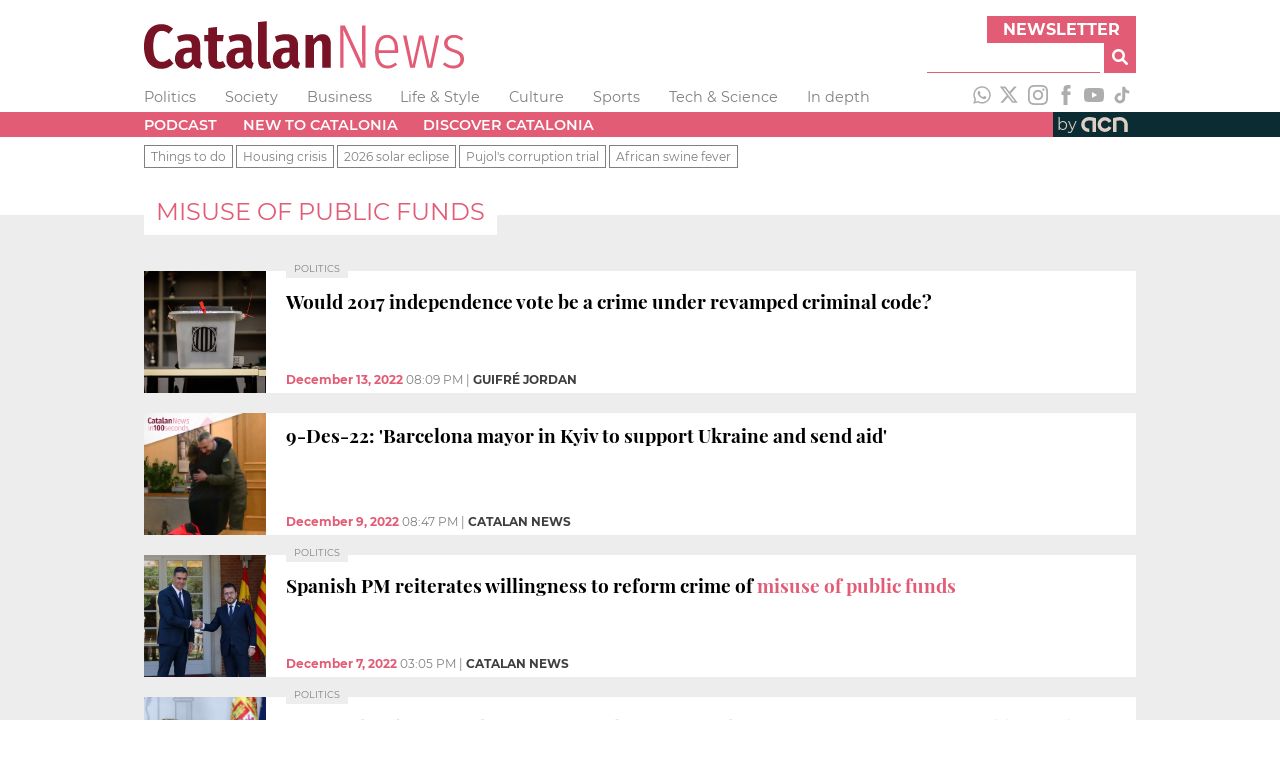

--- FILE ---
content_type: text/html; charset=utf-8
request_url: https://www.google.com/recaptcha/api2/aframe
body_size: 268
content:
<!DOCTYPE HTML><html><head><meta http-equiv="content-type" content="text/html; charset=UTF-8"></head><body><script nonce="z40XzgHa33SBlT9B2kJ16A">/** Anti-fraud and anti-abuse applications only. See google.com/recaptcha */ try{var clients={'sodar':'https://pagead2.googlesyndication.com/pagead/sodar?'};window.addEventListener("message",function(a){try{if(a.source===window.parent){var b=JSON.parse(a.data);var c=clients[b['id']];if(c){var d=document.createElement('img');d.src=c+b['params']+'&rc='+(localStorage.getItem("rc::a")?sessionStorage.getItem("rc::b"):"");window.document.body.appendChild(d);sessionStorage.setItem("rc::e",parseInt(sessionStorage.getItem("rc::e")||0)+1);localStorage.setItem("rc::h",'1769046216939');}}}catch(b){}});window.parent.postMessage("_grecaptcha_ready", "*");}catch(b){}</script></body></html>

--- FILE ---
content_type: application/javascript; charset=UTF-8
request_url: https://www.catalannews.com/_next/static/KZjBNpxleFNx5Vy-7X201/_buildManifest.js
body_size: 861
content:
self.__BUILD_MANIFEST=function(s,e,c,a,t,i,n,o,d,f,u){return{__rewrites:{beforeFiles:[],afterFiles:[],fallback:[]},"/":[s,e,a,n,"static/chunks/800-22af9e04a0db12f5.js","static/css/6ae2fa392c0b0873.css","static/chunks/pages/index-a6ddefd9948fa313.js"],"/100-seconds/item/[slug]":[s,e,a,t,i,"static/chunks/pages/100-seconds/item/[slug]-439ebd8846fb8fb1.js"],"/100-seconds/[[...page]]":[s,e,o,d,"static/chunks/pages/100-seconds/[[...page]]-51c0626a59104ec2.js"],"/404":[f,"static/chunks/pages/404-3314d80eccaf50fa.js"],"/500":[f,"static/chunks/pages/500-91048a58e191877a.js"],"/_error":["static/chunks/pages/_error-350d9d86556f6d87.js"],"/about-us":[c,"static/chunks/pages/about-us-63293effcee369d3.js"],"/contact-us":[c,"static/chunks/pages/contact-us-42243ac8312812d5.js"],"/cookies-policy":[c,"static/chunks/pages/cookies-policy-445fe11fcc21d664.js"],"/embed":[s,n,"static/css/09baa741d2d96175.css","static/chunks/pages/embed-2246a308b94627f4.js"],"/newsroom":["static/css/f7e60edc2fd7082b.css","static/chunks/pages/newsroom-a7d3394cecfc7489.js"],"/privacy":[c,"static/chunks/pages/privacy-e05fd382f2a4a555.js"],"/tag/[[...tag]]":[s,u,"static/css/c0692e3b9f2034c4.css","static/chunks/pages/tag/[[...tag]]-bc58d0cbf9c8d09f.js"],"/terms-of-service":[c,"static/chunks/pages/terms-of-service-6c97723f59876f14.js"],"/videos/item/[slug]":[s,e,a,t,i,"static/chunks/pages/videos/item/[slug]-95e84e27f1ec53d7.js"],"/videos/[[...page]]":[s,e,o,d,"static/chunks/pages/videos/[[...page]]-dafca25f5d55e248.js"],"/[section]/feed/rss/cna/[sectionSlug]":["static/chunks/pages/[section]/feed/rss/cna/[sectionSlug]-bb29738235a71aed.js"],"/[section]/item/[slug]":[s,e,a,t,i,"static/chunks/pages/[section]/item/[slug]-886bec3ddce8fb44.js"],"/[section]/[[...page]]":[s,u,"static/css/357923ebbd0300dc.css","static/chunks/pages/[section]/[[...page]]-ac8eb2f657a0c097.js"],sortedPages:["/","/100-seconds/item/[slug]","/100-seconds/[[...page]]","/404","/500","/_app","/_error","/about-us","/contact-us","/cookies-policy","/embed","/newsroom","/privacy","/tag/[[...tag]]","/terms-of-service","/videos/item/[slug]","/videos/[[...page]]","/[section]/feed/rss/cna/[sectionSlug]","/[section]/item/[slug]","/[section]/[[...page]]"]}}("static/chunks/238-03cab81040dcbb9e.js","static/chunks/518-3024156a78bb94ad.js","static/css/7ce85cb5ce0b258c.css","static/chunks/384-d1d3c198b095adcf.js","static/chunks/0-aeb371bdd14ff827.js","static/css/cb6cc3529f5f9d98.css","static/chunks/115-e21f9f6395634c4b.js","static/chunks/447-ca23e017b813c6f6.js","static/css/cc92bb12226920f6.css","static/css/2414c61776090169.css","static/chunks/2-cc4de9e33a554a49.js"),self.__BUILD_MANIFEST_CB&&self.__BUILD_MANIFEST_CB();

--- FILE ---
content_type: application/javascript; charset=UTF-8
request_url: https://www.catalannews.com/_next/static/chunks/pages/100-seconds/item/%5Bslug%5D-439ebd8846fb8fb1.js
body_size: 312
content:
(self.webpackChunk_N_E=self.webpackChunk_N_E||[]).push([[90],{3117:function(n,u,_){"use strict";_.r(u),_.d(u,{__N_SSP:function(){return e}});var t=_(9e3),e=!0;u.default=t.default},1817:function(n,u,_){(window.__NEXT_P=window.__NEXT_P||[]).push(["/100-seconds/item/[slug]",function(){return _(3117)}])}},function(n){n.O(0,[238,518,384,0,774,888,179],(function(){return u=1817,n(n.s=u);var u}));var u=n.O();_N_E=u}]);